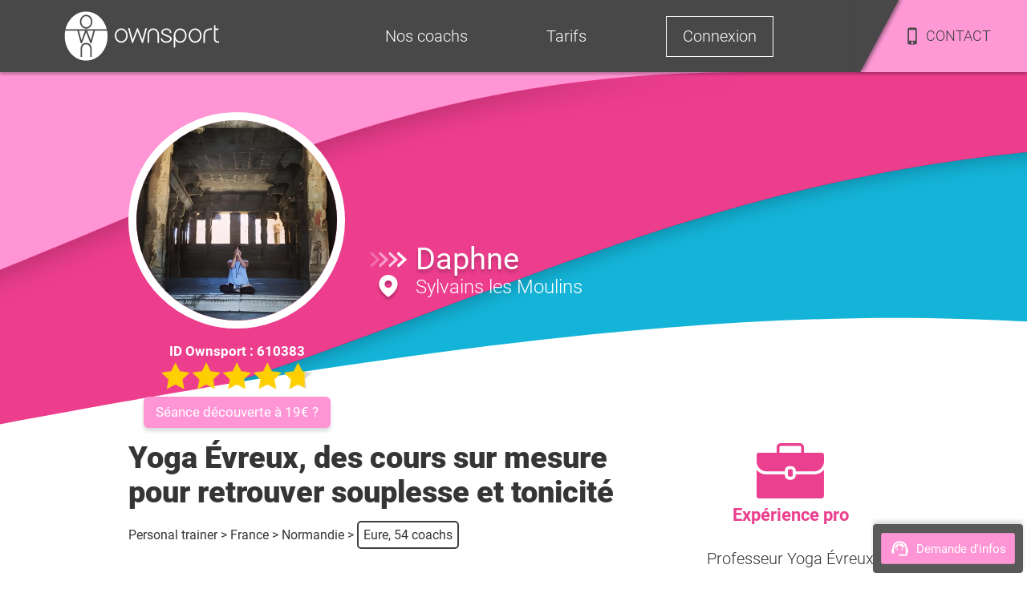

--- FILE ---
content_type: text/html; charset=utf-8
request_url: https://www.ownsport.fr/coach-sportif/daphne-610383
body_size: 8685
content:
<!DOCTYPE html><html lang="fr" class="site"><head><meta charSet="UTF-8"/><title>Professeur Yoga Évreux, retrouvez de la mobilité et la forme !</title><meta name="description" content="Professeur de Yoga sur Évreux pour qui transmettre cette discipline est un très beau cadeau. Séances douces ou dynamiques selon votre profil et vos envies."/><meta name="viewport" content="width=device-width, initial-scale=1, maximum-scale=5"/><link rel="icon" href="/favicon.ico"/><link rel="canonical" href="https://www.ownsport.fr/coach-sportif/daphne-610383"/><link rel="preload" as="image" imageSrcSet="/image/head.svg 640w, /image/head.svg 750w, /image/head.svg 828w, /image/head.svg 1080w, /image/head.svg 1200w, /image/head.svg 1920w, /image/head.svg 2048w, /image/head.svg 3840w" imageSizes="100vw"/><meta name="next-head-count" content="7"/><script>
                    (function(w,d,s,l,i){
                      w[l]=w[l]||[];w[l].push({'gtm.start': new Date().getTime(), event:'gtm.js'});
                      var f=d.getElementsByTagName(s)[0], j=d.createElement(s);
                      j.async=true; j.src='https://www.googletagmanager.com/gtm.js?id='+i;
                      f.parentNode.insertBefore(j,f);
                    })(window,document,'script','dataLayer','GTM-5XJZP46');
                  </script><link rel="preload" href="/_next/static/css/4bca614221adabb8.css" as="style"/><link rel="stylesheet" href="/_next/static/css/4bca614221adabb8.css" data-n-g=""/><link rel="preload" href="/_next/static/css/c89e5ab2683b44e1.css" as="style"/><link rel="stylesheet" href="/_next/static/css/c89e5ab2683b44e1.css" data-n-p=""/><link rel="preload" href="/_next/static/css/19ebc07757d4d5bd.css" as="style"/><link rel="stylesheet" href="/_next/static/css/19ebc07757d4d5bd.css" data-n-p=""/><link rel="preload" href="/_next/static/css/3cac9ce1d9ccbe7f.css" as="style"/><link rel="stylesheet" href="/_next/static/css/3cac9ce1d9ccbe7f.css"/><noscript data-n-css=""></noscript><script defer="" nomodule="" src="/_next/static/chunks/polyfills-42372ed130431b0a.js"></script><script defer="" src="/_next/static/chunks/9758.ca37855d8036a85a.js"></script><script src="/_next/static/chunks/webpack-fd6f61cff0bcc868.js" defer=""></script><script src="/_next/static/chunks/framework-b0ec748c7a4c483a.js" defer=""></script><script src="/_next/static/chunks/main-96e16e105a203679.js" defer=""></script><script src="/_next/static/chunks/pages/_app-666a6a13c3eeee8e.js" defer=""></script><script src="/_next/static/chunks/4469-10f17d680242c925.js" defer=""></script><script src="/_next/static/chunks/9755-0bd50713e338be77.js" defer=""></script><script src="/_next/static/chunks/5547-22be17d41845957c.js" defer=""></script><script src="/_next/static/chunks/3576-41063271bf58fc3e.js" defer=""></script><script src="/_next/static/chunks/933-ba3cc8ff3bfdcf00.js" defer=""></script><script src="/_next/static/chunks/7311-b53d4d6a1ffe1d81.js" defer=""></script><script src="/_next/static/chunks/618-a0163f6ca4eecb67.js" defer=""></script><script src="/_next/static/chunks/6694-bec9f18019004cb7.js" defer=""></script><script src="/_next/static/chunks/7266-f92480f1f51bd1b7.js" defer=""></script><script src="/_next/static/chunks/9928-e6bff9199a6e8d76.js" defer=""></script><script src="/_next/static/chunks/4736-4f4377b79280c9af.js" defer=""></script><script src="/_next/static/chunks/1071-7d071152b9aafd39.js" defer=""></script><script src="/_next/static/chunks/pages/coach-sportif/%5Bcoach%5D-f35077c56f1de57d.js" defer=""></script><script src="/_next/static/SKfBBFneeKBUOfyWtQI8L/_buildManifest.js" defer=""></script><script src="/_next/static/SKfBBFneeKBUOfyWtQI8L/_ssgManifest.js" defer=""></script><style>@font-face{font-family:Roboto;font-style:normal;font-display:swap;font-weight:300;src:local(""),url("/font/roboto300.woff2") format("woff2"),url("/font/roboto300.woff") format("woff")}@font-face{font-family:Roboto;font-display:swap;font-style:normal;font-weight:400;src:local(""),url("/font/roboto.woff2") format("woff2"),url("/font/roboto.woff") format("woff")}@font-face{font-family:Roboto;font-style:normal;font-display:swap;font-weight:500;src:local(""),url("/font/roboto500.woff2") format("woff2"),url("/font/roboto500.woff") format("woff")}@font-face{font-family:Roboto;font-style:normal;font-display:swap;font-weight:700;src:local(""),url("/font/roboto700.woff2") format("woff2"),url("/font/roboto700.woff") format("woff")}@font-face{font-family:Roboto;font-style:normal;font-display:swap;font-weight:900;src:local(""),url("/font/roboto900.woff2") format("woff2"),url("/font/roboto900.woff") format("woff")}</style></head><body class="site"><noscript><iframe src="https://www.googletagmanager.com/ns.html?id=GTM-5XJZP46" height="0" width="0" style="display:none;visibility:hidden"></iframe></noscript><div id="__next"><div class="Toastify"></div><main class="GE2rqE"><header class="LiBVu3" id="header"><div class="NY_T8h"></div><div class="pq5F4H"><span><img src="/image/logo-white.svg" alt="Logo Ownsport"/></span></div><div class="Et7koF"><ul class="kFsh0H "><li class="_0QMvvE" style="opacity:1;transform:none"><span>Nos coachs</span><ul class="U3pSZY" style="height:0px;opacity:0;display:none;transform:translateX(-50%) translateY(0px) translateZ(0)"><li class="dd6NwK" style="opacity:0;transform:none"><a href="/annuaire-coach-sportif">Trouver un coach</a></li><li class="dd6NwK" style="opacity:0;transform:none"><a href="/devenir-coach-sportif">Devenir coach sportif</a></li><li class="dd6NwK" style="opacity:1;transform:none"><a href="/blog/">Blog sport</a></li></ul></li><li class="_0QMvvE" style="opacity:1;transform:none"><span>Tarifs</span><ul class="U3pSZY" style="height:0px;opacity:0;display:none;transform:translateX(-50%) translateY(0px) translateZ(0)"><li class="dd6NwK" style="opacity:0;transform:none"><a href="/tarif-coaching">Tarif coach sportif</a></li><li class="dd6NwK" style="opacity:0;transform:none"><span>Découvrir Ownsport</span></li><li class="dd6NwK" style="opacity:0;transform:none"><a href="/coach-domicile/avantage">Crédit d&#x27;impôt</a></li></ul></li><li class="_0QMvvE Q12TEU" style="opacity:1;transform:none"><span>Connexion</span></li><li class="r1Qdv8"><div><div></div></div><div class="QTcUmw"><img class="__IknD" src="/icons/phone.svg" alt="Icône téléphone"/><span>CONTACT</span></div></li></ul></div></header><section class="Uk2KuI iTdCXB"><header class="xT7CeE"><div class="XWPxKs"><button><img src="/icons/support-white.svg" width="25" height="25" alt="contact"/>Demande d&#x27;infos</button></div><span style="box-sizing:border-box;display:block;overflow:hidden;width:initial;height:initial;background:none;opacity:1;border:0;margin:0;padding:0;position:absolute;top:0;left:0;bottom:0;right:0"><img alt="header-profil" sizes="100vw" srcSet="/image/head.svg 640w, /image/head.svg 750w, /image/head.svg 828w, /image/head.svg 1080w, /image/head.svg 1200w, /image/head.svg 1920w, /image/head.svg 2048w, /image/head.svg 3840w" src="/image/head.svg" decoding="async" data-nimg="fill" style="position:absolute;top:0;left:0;bottom:0;right:0;box-sizing:border-box;padding:0;border:none;margin:auto;display:block;width:0;height:0;min-width:100%;max-width:100%;min-height:100%;max-height:100%"/></span><div class="_8Mqh58"><div class="naSSS_"><div class="PCTZvQ"><picture><source srcSet="https://www.ownsport.fr/image/photo-coach-sportif/610383.avif" type="image/avif"/><source srcSet="https://www.ownsport.fr/image/photo-coach-sportif/610383.webp" type="image/webp"/><source srcSet="https://www.ownsport.fr/image/photo-coach-sportif/610383.jpeg" type="image/jpeg"/><img src="https://www.ownsport.fr/image/photo-coach-sportif/610383.jpeg" height="250" width="250" alt="Coach sportif Daphne"/></picture></div><span>ID Ownsport : <!-- -->610383</span><span style="box-sizing:border-box;display:inline-block;overflow:hidden;width:192px;height:38px;background:none;opacity:1;border:0;margin:0;padding:0;position:relative"><img alt="etoiles notation" src="[data-uri]" decoding="async" data-nimg="fixed" style="position:absolute;top:0;left:0;bottom:0;right:0;box-sizing:border-box;padding:0;border:none;margin:auto;display:block;width:0;height:0;min-width:100%;max-width:100%;min-height:100%;max-height:100%"/><noscript><img alt="etoiles notation" loading="lazy" decoding="async" data-nimg="fixed" style="position:absolute;top:0;left:0;bottom:0;right:0;box-sizing:border-box;padding:0;border:none;margin:auto;display:block;width:0;height:0;min-width:100%;max-width:100%;min-height:100%;max-height:100%" srcSet="/_next/image?url=%2Ficons%2Fstars.png&amp;w=256&amp;q=75 1x, /_next/image?url=%2Ficons%2Fstars.png&amp;w=384&amp;q=75 2x" src="/_next/image?url=%2Ficons%2Fstars.png&amp;w=384&amp;q=75"/></noscript></span><a class="n4W8f2" href="/tarif-coaching">Séance découverte à 19€ ?</a></div><div class="_14qT_i"><div class="_0fwKXE"><img src="/icons/arrow.svg" alt="fleche" loading="lazy"/><img src="/icons/localisation.svg" alt="localisation" loading="lazy"/></div><div class="af2hy_"><p>Daphne</p><span>Sylvains les Moulins</span></div></div></div></header><div class="RJzX1K"><section class="QYQ2Fm"><div class="g8MDwU"><h1>Yoga Évreux, des cours sur mesure pour retrouver souplesse et tonicité</h1><div><div class="O280mK"><span><a href="/">Personal trainer</a></span><span> <!-- -->&gt;<!-- --> <a href="/annuaire-coach-sportif">France</a></span><div><span> <!-- -->&gt;<!-- --> </span><a href="/region/normandie">Normandie</a></div><div><span> <!-- -->&gt;<!-- --> </span><a href="/departement/eure-27">Eure, 54 coachs</a></div></div></div><div><h2 class="_h3kd8">Le mot du coach sportif</h2><div><p>Bonjour à tous/toutes,<br/><br/>Professeur Yoga sur Évreux et sur Paris, passionnée de cette discipline et pratiquant différents types de Yoga depuis plus de 13 ans, je me suis décidée à passer un diplôme de Yoga Intégral pour partager avec ceux qui le souhaitent ma passion.<br/><br/>Puis, je me suis formée en Inde au Somayog (forme de Yoga plus douce, au sol, pour défaire les réflexes et se réaligner).<br/>Je suis également formée à la méthode Émilie Hess de Yoga par le Son (Yoga avec bols chantants).<br/><br/>Si vous n&#x27;avez jamais testé le Yoga, je peux vous proposer une initiation et si vous êtes déjà un fervent amateur, je serais ravie de partager ce moment avec vous.<br/><br/>Comment se déroule généralement une séance :<br/><br/>- La respiration<br/>- Les échauffements colonne vertébrale/cou/épaules<br/>- Les postures<br/>- La relaxation<br/>- Le &quot;Om&quot;<br/><br/>Séances douces ou dynamiques selon votre profil et vos envies.<br/><br/>Actuellement :<br/>Je donne des cours particuliers à plusieurs élèves à leur domicile; je donne également des cours en petits groupes (5 à 10 élèves) dans une MJC ;<br/>Je donne un cours de yoga intégral dans un studio et pour une association ; et je donne des cours en entreprise sur le temps du midi.<br/>Dans le passé : j&#x27;ai également donné des cours en extérieur ou pour des événements (enterrement de vie de jeune fille, etc).<br/><br/>Pouvoir transmettre un petit bout de cette merveilleuse discipline, de ce merveilleux mode de vie, et voir chacun en ressortir serein et mieux dans sa peau est un très beau cadeau.<br/><br/>Je vous dit à très vite pour vous faire du bien grâce à des séances de yoga sur Évreux</p></div></div></div><div class="CjX9ST"><ul><li><img src="/icons/experience-rose.svg" alt="experience" loading="lazy"/><h3>Expérience pro</h3></li><li>Professeur Yoga Évreux</li><li>Yoga en cours individuel</li><li>Yoga en cours collectif</li><li>animation festival/évenements</li><li>ateliers et stages de Yoga</li></ul><ul><li><img src="/icons/diplome-rose.svg" alt="diplome" loading="lazy"/><h3>Formation sportive</h3></li><li>Professeur de Yoga</li></ul></div></section><div class="m5_Ght"><h3>Plus d&#x27;informations sur <!-- -->Daphne<!-- --> et Ownsport ? 🌈</h3><div class="K1GybY" id="contact"><div class="t4_tSw"><img src="/icons/email.svg" alt="Email" width="58" height="58" loading="lazy"/><p>Demande d&#x27;information</p></div><div class="_2QydBN"><form class="z0R3mj"><div class="AEmF33"><div class="sQPx9E "><input type="text" name="fullname" id="fullname" placeholder="Prénom et/ou Nom  *" class="pvjut_" value=""/><span class="wcl8ow"></span></div><div class="sQPx9E "><input type="tel" name="telephone" id="telephone" placeholder="Téléphone  *" class="pvjut_" value=""/><span class="wcl8ow"></span></div><div class="sQPx9E "><input type="email" name="email" id="email" placeholder="Email (facultatif) " class="pvjut_" value=""/><span class="wcl8ow"></span></div></div><div class="kn4u2R"><div><textarea id="questions" name="questions" rows="5" placeholder="Vos questions (facultatif)" maxLength="1000"></textarea><span class="SIuTwb">0/1000</span></div><button type="submit" class="pinkBtn hLwbji GTMZH3">Envoyer</button></div></form></div><div class="apToc4">Rappel immédiat<br/>du Lundi au Jeudi 8h30 - 19h et Vendredi et Samedi 9h30 - 18h<br/>Nous ne partageons pas vos données 😉</div></div><div class="oqTNsr"><span></span><p>OU</p><span></span></div><div class="K1GybY" id="contact"><div class="xSFkLc"><div class="_2GoTy4"><img src="/icons/big-phone.svg" width="45" height="77" alt="Téléphone" loading="lazy"/><p>Nous appeler</p></div><div class="t6nPuo"><p><a href="tel:0142050610">01 42 05 06 10</a></p><p>Lundi - Jeudi de 8h30 à 19h <br/>Vendredi - Samedi de 9h30 à 18h <br/>Ligne occupée ? Laissez un message, <br/> nous rappelons immédiatement</p></div></div></div></div><section class="sq0l4N"><div><h2>Daphne<!-- --> donne des cours de sport principalement sur les villes suivantes </h2><div class="iDafej"><a href="/commune/angerville-la-campagne-27930" class="pinkBtn">Angerville-la-Campagne</a><a href="/commune/arnieres-sur-iton-27180" class="pinkBtn">Arnières-sur-Iton</a><a href="/commune/conches-en-ouche-27190" class="pinkBtn">Conches-en-Ouche</a><a href="/commune/damville-27240" class="pinkBtn">Damville</a><a href="/commune/evreux-27000" class="pinkBtn">Évreux</a><a href="/commune/guichainville-27930" class="pinkBtn">Guichainville</a><a href="/commune/la-bonneville-sur-iton-27190" class="pinkBtn">La Bonneville-sur-Iton</a><a href="/commune/la-madeleine-de-nonancourt-27320" class="pinkBtn">La Madeleine-de-Nonancourt</a><a href="/commune/marcilly-la-campagne-27320" class="pinkBtn">Marcilly-la-Campagne</a><a href="/commune/mesnils-sur-iton-27240" class="pinkBtn">Mesnils-sur-Iton</a><a href="/commune/nonancourt-27320" class="pinkBtn">Nonancourt</a><a href="/commune/saint-andre-de-l-eure-27220" class="pinkBtn">Saint-André-de-l&#x27;Eure</a><a href="/commune/saint-lubin-des-joncherets-28350" class="pinkBtn">Saint-Lubin-des-Joncherets</a><a href="/commune/saint-sebastien-de-morsent-27180" class="pinkBtn">Saint-Sébastien-de-Morsent</a><a href="/commune/sylvains-les-moulins-27240" class="pinkBtn">Sylvains-les-Moulins</a></div></div><div class="uJ1dzS"><p>Daphne<!-- --> coache aussi sur d&#x27;autres villes accessibles ici</p><div class=" Ex88cD"><input data-value="" name="Ville" class="_5XHEkv" type="text" placeholder="Saisissez votre ville"/><ul class=" _1aw05"><li class="l1QO0u">Aucun résultat</li></ul></div></div><div class="lPKaF8"><h3>Compétences sportives proposées par <!-- -->Daphne</h3><p>En plus d&#x27;une remise en forme sur mesure adaptée à votre niveau, vos goûts, vos objectifs et vos antécédents<!-- --> <!-- -->Daphne<!-- --> peut vous proposer ses compétences en :</p><a href="/blog/yoga/">Yoga</a></div><h2>Autres profils de coachs sur le secteur susceptibles de vous intéresser</h2><div class="QRjBAW"><div><img alt="Coach sportif Virginie" src="/image/photo-coach-sportif/602117.jpeg" loading="lazy"/><div class="_17Y51Q"><div></div></div><div class="osZesb"><div class="_0fwKXE"><img alt="flèche" src="/icons/arrow.svg" loading="lazy"/><p>Virginie</p></div><div class="_3DHANp"><img alt="diplôme" src="/icons/diplome.svg" width="20" height="15" loading="lazy"/><span>LICENCE STAPS, Education Physique et Sportive, DEUG STAPS</span></div><div class="MQMmSM"><div>#</div><h3><span>Renforcement musculaire à Évreux</span></h3></div><p><a href="/coach-sportif/coaching-sportif-evreux">Coach individuel ainsi que préparateur physique à domicile, je vous propose des séances de renforcement musculaire à Évreux. Dispo en intérieur et extérieur.</a></p></div></div><div><img alt="Coach sportif Mael" src="/image/photo-coach-sportif/621852.jpeg" loading="lazy"/><div class="_17Y51Q"><div></div></div><div class="osZesb"><div class="_0fwKXE"><img alt="flèche" src="/icons/arrow.svg" loading="lazy"/><p>Mael</p></div><div class="_3DHANp"><img alt="diplôme" src="/icons/diplome.svg" width="20" height="15" loading="lazy"/><span>BPJEPS -  Activités physiques pour tous</span></div><div class="MQMmSM"><div>#</div><h3><span>Mael coach sportif particulier</span></h3></div><p><a href="/coach-sportif/mael-621852">Mael, coach sportif spécialisé dans le renforcement musculaire et la course à pied, ancien pratiquant de handball. Je m&#x27;adapte à tous publics ! </a></p></div></div><div><img alt="Coach sportif Dimitri" src="/image/photo-coach-sportif/600863.jpeg" loading="lazy"/><div class="_17Y51Q"><div></div></div><div class="osZesb"><div class="_0fwKXE"><img alt="flèche" src="/icons/arrow.svg" loading="lazy"/><p>Dimitri</p></div><div class="_3DHANp"><img alt="diplôme" src="/icons/diplome.svg" width="20" height="15" loading="lazy"/><span>Diplôme d&#x27;Etat-préparateur physique., BPJEPS -  Activités physiques pour tous, Certificat de qualification professionnelle</span></div><div class="MQMmSM"><div>#</div><h3><span>Transformation physique sur Evreux</span></h3></div><p><a href="/coach-sportif/coach-a-domicile-evreux">Dimitri, passionné de sport. Je vous propose des séances de sport à votre domicile afin de réaliser votre objectif de transformation physique sur Evreux !</a></p></div></div><div><img alt="Coach sportif Françoise" src="/image/photo-coach-sportif/610507.jpeg" loading="lazy"/><div class="_17Y51Q"><div></div></div><div class="osZesb"><div class="_0fwKXE"><img alt="flèche" src="/icons/arrow.svg" loading="lazy"/><p>Françoise</p></div><div class="_3DHANp"><img alt="diplôme" src="/icons/diplome.svg" width="20" height="15" loading="lazy"/><span>Brevet d&#x27;Etat - Educateur Sportif</span></div><div class="MQMmSM"><div>#</div><h3><span>Sport santé à Évreux</span></h3></div><p><a href="/coach-sportif/francoise-610507">Françoise, coach de sport santé à Évreux pour contribuer à votre bien-être, votre épanouissement et votre santé, par des activités adaptées et personnalisées</a></p></div></div><div><img alt="Coach sportif Gregory" src="/image/photo-coach-sportif/611793.jpeg" loading="lazy"/><div class="_17Y51Q"><div></div></div><div class="osZesb"><div class="_0fwKXE"><img alt="flèche" src="/icons/arrow.svg" loading="lazy"/><p>Gregory</p></div><div class="_3DHANp"><img alt="diplôme" src="/icons/diplome.svg" width="20" height="15" loading="lazy"/><span>Brevet Professionnel de la Jeunesse de l&#x27;Education Populaire et Sportive</span></div><div class="MQMmSM"><div>#</div><h3><span>Coach boxe sur Evreux</span></h3></div><p><a href="/coach-sportif/gregory-611793">Greg, coach boxe à Evreux diplômé vous propose des séances de remise en forme, renforcement musculaire tout niveau, tout public, individuel ou collectif</a></p></div></div></div></section></div></section><footer id="footer" class="E_6Eo2"><div class="r4QvtY"><div class="NxO5lj"><div class="nNnTmO"><div class="_5Do9SK"><div>Clients<br/>30000+</div><div>98%<br/>Satisfaits</div><div>Coachs<br/>12000+</div><div>N°1 depuis<br/>2006</div></div></div><div class="ycpeEZ"><p>Nos coachs sportifs dans votre ville</p><div id="villesFooter" class="zLnp8H"><a href="/coach-sportif-paris">Coach sportif à Paris</a><a href="/coach-sportif-lyon">Lyon</a><a href="/coach-sportif-marseille">Marseille</a><a href="/coach-sportif-bordeaux">Bordeaux</a><a href="/coach-sportif-toulouse">Toulouse</a><a href="/coach-sportif-nice">Nice</a><a href="/coach-sportif-lille">Lille</a><a href="/coach-sportif-nantes">Nantes</a><a href="/coach-sportif-neuilly">Neuilly sur Seine</a><a href="/coach-sportif-levallois-perret">Levallois Perret</a><a href="/coach-sportif-montrouge">Montrouge</a><a href="/coach-sportif-asnieres">Asnières</a><a href="/coach-sportif-courbevoie">Courbevoie</a><a href="/coach-sportif-colombes">Colombes</a><a href="/coach-sportif-issy-moulineaux">Issy les Moulineaux</a><a href="/coach-sportif-rueil-malmaison">Rueil Malmaison</a><a href="/coach-sportif-suresnes">Suresnes</a><a href="/coach-sportif-charenton">Charenton</a><a href="/coach-sportif-versailles">Versailles</a><a href="/coach-sportif-boulogne">Boulogne Bilancourt</a><a href="/coach-sportif-nanterre">Nanterre</a><a href="/coach-sportif-montreuil">Montreuil</a><a href="/annuaire-coach-sportif">+ Toutes les villes</a></div></div></div><div class="B41WO6"><div class="yapq8x"><div><span class="ZJVCFO">Rejoignez-nous</span><div class="nPzEsB"><button><span style="box-sizing:border-box;display:inline-block;overflow:hidden;width:initial;height:initial;background:none;opacity:1;border:0;margin:0;padding:0;position:relative;max-width:100%"><span style="box-sizing:border-box;display:block;width:initial;height:initial;background:none;opacity:1;border:0;margin:0;padding:0;max-width:100%"><img style="display:block;max-width:100%;width:initial;height:initial;background:none;opacity:1;border:0;margin:0;padding:0" alt="" aria-hidden="true" src="data:image/svg+xml,%3csvg%20xmlns=%27http://www.w3.org/2000/svg%27%20version=%271.1%27%20width=%2722.83%27%20height=%2722.22%27/%3e"/></span><img alt="Facebook logo" src="[data-uri]" decoding="async" data-nimg="intrinsic" style="position:absolute;top:0;left:0;bottom:0;right:0;box-sizing:border-box;padding:0;border:none;margin:auto;display:block;width:0;height:0;min-width:100%;max-width:100%;min-height:100%;max-height:100%"/><noscript><img alt="Facebook logo" loading="lazy" decoding="async" data-nimg="intrinsic" style="position:absolute;top:0;left:0;bottom:0;right:0;box-sizing:border-box;padding:0;border:none;margin:auto;display:block;width:0;height:0;min-width:100%;max-width:100%;min-height:100%;max-height:100%" srcSet="/_next/image?url=%2Fimage%2Ffacebook.png&amp;w=32&amp;q=75 1x, /_next/image?url=%2Fimage%2Ffacebook.png&amp;w=48&amp;q=75 2x" src="/_next/image?url=%2Fimage%2Ffacebook.png&amp;w=48&amp;q=75"/></noscript></span></button><button><span style="box-sizing:border-box;display:inline-block;overflow:hidden;width:initial;height:initial;background:none;opacity:1;border:0;margin:0;padding:0;position:relative;max-width:100%"><span style="box-sizing:border-box;display:block;width:initial;height:initial;background:none;opacity:1;border:0;margin:0;padding:0;max-width:100%"><img style="display:block;max-width:100%;width:initial;height:initial;background:none;opacity:1;border:0;margin:0;padding:0" alt="" aria-hidden="true" src="data:image/svg+xml,%3csvg%20xmlns=%27http://www.w3.org/2000/svg%27%20version=%271.1%27%20width=%2727%27%20height=%2719.45%27/%3e"/></span><img alt="Youtube logo" src="[data-uri]" decoding="async" data-nimg="intrinsic" style="position:absolute;top:0;left:0;bottom:0;right:0;box-sizing:border-box;padding:0;border:none;margin:auto;display:block;width:0;height:0;min-width:100%;max-width:100%;min-height:100%;max-height:100%"/><noscript><img alt="Youtube logo" loading="lazy" decoding="async" data-nimg="intrinsic" style="position:absolute;top:0;left:0;bottom:0;right:0;box-sizing:border-box;padding:0;border:none;margin:auto;display:block;width:0;height:0;min-width:100%;max-width:100%;min-height:100%;max-height:100%" srcSet="/_next/image?url=%2Fimage%2Fyoutube.png&amp;w=32&amp;q=75 1x, /_next/image?url=%2Fimage%2Fyoutube.png&amp;w=64&amp;q=75 2x" src="/_next/image?url=%2Fimage%2Fyoutube.png&amp;w=64&amp;q=75"/></noscript></span></button><button><span style="box-sizing:border-box;display:inline-block;overflow:hidden;width:initial;height:initial;background:none;opacity:1;border:0;margin:0;padding:0;position:relative;max-width:100%"><span style="box-sizing:border-box;display:block;width:initial;height:initial;background:none;opacity:1;border:0;margin:0;padding:0;max-width:100%"><img style="display:block;max-width:100%;width:initial;height:initial;background:none;opacity:1;border:0;margin:0;padding:0" alt="" aria-hidden="true" src="data:image/svg+xml,%3csvg%20xmlns=%27http://www.w3.org/2000/svg%27%20version=%271.1%27%20width=%2722.83%27%20height=%2722.22%27/%3e"/></span><img alt="Instagram logo" src="[data-uri]" decoding="async" data-nimg="intrinsic" style="position:absolute;top:0;left:0;bottom:0;right:0;box-sizing:border-box;padding:0;border:none;margin:auto;display:block;width:0;height:0;min-width:100%;max-width:100%;min-height:100%;max-height:100%"/><noscript><img alt="Instagram logo" loading="lazy" decoding="async" data-nimg="intrinsic" style="position:absolute;top:0;left:0;bottom:0;right:0;box-sizing:border-box;padding:0;border:none;margin:auto;display:block;width:0;height:0;min-width:100%;max-width:100%;min-height:100%;max-height:100%" srcSet="/_next/image?url=%2Fimage%2Finstagram.png&amp;w=32&amp;q=75 1x, /_next/image?url=%2Fimage%2Finstagram.png&amp;w=48&amp;q=75 2x" src="/_next/image?url=%2Fimage%2Finstagram.png&amp;w=48&amp;q=75"/></noscript></span></button></div></div></div></div><div class="cpsfwY"><div class="cIX6OT"><div><span style="box-sizing:border-box;display:inline-block;overflow:hidden;width:initial;height:initial;background:none;opacity:1;border:0;margin:0;padding:0;position:relative;max-width:100%"><span style="box-sizing:border-box;display:block;width:initial;height:initial;background:none;opacity:1;border:0;margin:0;padding:0;max-width:100%"><img style="display:block;max-width:100%;width:initial;height:initial;background:none;opacity:1;border:0;margin:0;padding:0" alt="" aria-hidden="true" src="data:image/svg+xml,%3csvg%20xmlns=%27http://www.w3.org/2000/svg%27%20version=%271.1%27%20width=%2790%27%20height=%27105%27/%3e"/></span><img alt="Image ekomi" src="[data-uri]" decoding="async" data-nimg="intrinsic" style="position:absolute;top:0;left:0;bottom:0;right:0;box-sizing:border-box;padding:0;border:none;margin:auto;display:block;width:0;height:0;min-width:100%;max-width:100%;min-height:100%;max-height:100%"/><noscript><img alt="Image ekomi" loading="lazy" decoding="async" data-nimg="intrinsic" style="position:absolute;top:0;left:0;bottom:0;right:0;box-sizing:border-box;padding:0;border:none;margin:auto;display:block;width:0;height:0;min-width:100%;max-width:100%;min-height:100%;max-height:100%" srcSet="/_next/image?url=%2Fimage%2FekomiBlanc.png&amp;w=96&amp;q=75 1x, /_next/image?url=%2Fimage%2FekomiBlanc.png&amp;w=256&amp;q=75 2x" src="/_next/image?url=%2Fimage%2FekomiBlanc.png&amp;w=256&amp;q=75"/></noscript></span></div><div itemscope="" itemProp="LocalBusiness" itemType="https://schema.org/LocalBusiness" id="https://www.ownsport.fr/coach-sportif/daphne-610383#LocalBusiness"><meta itemProp="url" content="https://www.ownsport.fr/coach-sportif/daphne-610383"/><meta itemProp="name" content="Professeur Yoga Évreux, retrouvez de la mobilité et la forme !"/><meta itemProp="logo" content="https://www.ownsport.fr/image/structure/desktop/logo.png"/><meta itemProp="image" content="https://www.ownsport.fr/image/structure/desktop/coach-1024.jpg"/><meta itemProp="description" content="Professeur de Yoga sur Évreux pour qui transmettre cette discipline est un très beau cadeau. Séances douces ou dynamiques selon votre profil et vos envies."/><meta itemProp="priceRange" content="de 9€ à  50€/h"/><meta itemProp="telephone" content="+33"/><meta itemProp="openingHours" content="Mo-Fr"/><meta itemProp="currenciesAccepted" content="EUR"/><meta itemProp="paymentAccepted" content="Credit Card, Debit Card"/><span itemscope="" itemProp="numberOfEmployees" itemType="https://schema.org/QuantitativeValue"><meta itemProp="value" content="10"/></span><span itemscope="" itemProp="address" itemType="https://schema.org/PostalAddress"><meta itemProp="addressLocality" content="Paris"/><span itemscope="" itemProp="addressCountry" itemType="https://schema.org/Country"><meta itemProp="name" content="FR"/></span></span><span itemscope="" itemProp="areaServed" itemType="https://schema.org/AdministrativeArea"></span><span itemscope="" itemProp="AggregateRating" itemType="https://schema.org/AggregateRating" id="#sp_AggregateRating"><meta itemProp="ratingValue" content="4,928"/><meta itemProp="bestRating" content="5"/><meta itemProp="worstRating" content="1"/><meta itemProp="ratingCount" content="1928"/></span><span class="ulAM2J">4,9 / 5 sur <!-- -->1928<!-- --> avis</span></div></div><div class="cIX6OT"><div class="gGqtvA"><span style="box-sizing:border-box;display:inline-block;overflow:hidden;width:initial;height:initial;background:none;opacity:1;border:0;margin:0;padding:0;position:relative;max-width:100%"><span style="box-sizing:border-box;display:block;width:initial;height:initial;background:none;opacity:1;border:0;margin:0;padding:0;max-width:100%"><img style="display:block;max-width:100%;width:initial;height:initial;background:none;opacity:1;border:0;margin:0;padding:0" alt="" aria-hidden="true" src="data:image/svg+xml,%3csvg%20xmlns=%27http://www.w3.org/2000/svg%27%20version=%271.1%27%20width=%2790%27%20height=%2785%27/%3e"/></span><img alt="Image nf525" src="[data-uri]" decoding="async" data-nimg="intrinsic" style="position:absolute;top:0;left:0;bottom:0;right:0;box-sizing:border-box;padding:0;border:none;margin:auto;display:block;width:0;height:0;min-width:100%;max-width:100%;min-height:100%;max-height:100%"/><noscript><img alt="Image nf525" loading="lazy" decoding="async" data-nimg="intrinsic" style="position:absolute;top:0;left:0;bottom:0;right:0;box-sizing:border-box;padding:0;border:none;margin:auto;display:block;width:0;height:0;min-width:100%;max-width:100%;min-height:100%;max-height:100%" srcSet="/_next/image?url=%2Fimage%2FNF525.png&amp;w=96&amp;q=75 1x, /_next/image?url=%2Fimage%2FNF525.png&amp;w=256&amp;q=75 2x" src="/_next/image?url=%2Fimage%2FNF525.png&amp;w=256&amp;q=75"/></noscript></span></div></div><span tabindex="0"><a href="/sport">Cours de sport</a></span><span tabindex="0"><a href="/objectif">Objectif sportif</a></span><span tabindex="0"><a href="/blog/sitemap/">Plan du site</a></span><span>Partenariat</span><span>Qui sommes nous ?</span><span>CGV</span></div></div></footer></main></div><script id="__NEXT_DATA__" type="application/json">{"props":{"pageProps":{"coach":{"id_employe":610383,"url":"daphne-610383","urlPhoto":"610383.jpeg","title":"Professeur Yoga Évreux, retrouvez de la mobilité et la forme !","h1":"\u003ch1\u003eYoga Évreux, des cours sur mesure pour retrouver souplesse et tonicité\u003c/h1\u003e","motCle":"Professeur Yoga Évreux","description":"Professeur de Yoga sur Évreux pour qui transmettre cette discipline est un très beau cadeau. Séances douces ou dynamiques selon votre profil et vos envies.","experience1":"Professeur Yoga Évreux","experience2":"Yoga en cours individuel","experience3":"Yoga en cours collectif","experience4":"animation festival/évenements","experience5":"ateliers et stages de Yoga","presentation":"\u003cp\u003eBonjour à tous/toutes,\r\n\r\nProfesseur Yoga sur Évreux et sur Paris, passionnée de cette discipline et pratiquant différents types de Yoga depuis plus de 13 ans, je me suis décidée à passer un diplôme de Yoga Intégral pour partager avec ceux qui le souhaitent ma passion.\r\n\r\nPuis, je me suis formée en Inde au Somayog (forme de Yoga plus douce, au sol, pour défaire les réflexes et se réaligner).\r\nJe suis également formée à la méthode Émilie Hess de Yoga par le Son (Yoga avec bols chantants).\r\n\r\nSi vous n'avez jamais testé le Yoga, je peux vous proposer une initiation et si vous êtes déjà un fervent amateur, je serais ravie de partager ce moment avec vous.\r\n\r\nComment se déroule généralement une séance :\r\n\r\n- La respiration\r\n- Les échauffements colonne vertébrale/cou/épaules\r\n- Les postures\r\n- La relaxation\r\n- Le \"Om\"\r\n\r\nSéances douces ou dynamiques selon votre profil et vos envies.\r\n\r\nActuellement :\r\nJe donne des cours particuliers à plusieurs élèves à leur domicile; je donne également des cours en petits groupes (5 à 10 élèves) dans une MJC ;\r\nJe donne un cours de yoga intégral dans un studio et pour une association ; et je donne des cours en entreprise sur le temps du midi.\r\nDans le passé : j'ai également donné des cours en extérieur ou pour des événements (enterrement de vie de jeune fille, etc).\r\n\r\nPouvoir transmettre un petit bout de cette merveilleuse discipline, de ce merveilleux mode de vie, et voir chacun en ressortir serein et mieux dans sa peau est un très beau cadeau.\r\n\r\nJe vous dit à très vite pour vous faire du bien grâce à des séances de yoga sur Évreux\u003c/p\u003e","seoIndex":1,"employe":{"civilite":0,"nom":"DUDEMAINE","prenom":"Daphne","id_employe":610383,"id_adresse_correspondance":{"code_postal":"27240","commune":"Sylvains les Moulins"},"employe_competence":[{"libelle":"Yoga","url":"/blog/yoga/"}],"employe_diplome":[{"libelle":"Professeur de Yoga"}]},"nb_dept":54,"interventions":[{"url":"angerville-la-campagne-27930","nom":"Angerville-la-Campagne","DTYPE":"Ville","pageTYPE":2,"DISTANCE":12.09},{"url":"arnieres-sur-iton-27180","nom":"Arnières-sur-Iton","DTYPE":"Ville","pageTYPE":2,"DISTANCE":11.78},{"url":"conches-en-ouche-27190","nom":"Conches-en-Ouche","DTYPE":"Ville","pageTYPE":2,"DISTANCE":13.68},{"url":"damville-27240","nom":"Damville","DTYPE":"Ville","pageTYPE":2,"DISTANCE":2.68},{"url":"evreux-27000","nom":"Évreux","DTYPE":"Ville","pageTYPE":1,"DISTANCE":14.61},{"url":"guichainville-27930","nom":"Guichainville","DTYPE":"Ville","pageTYPE":2,"DISTANCE":12.21},{"url":"la-bonneville-sur-iton-27190","nom":"La Bonneville-sur-Iton","DTYPE":"Ville","pageTYPE":2,"DISTANCE":12},{"url":"la-madeleine-de-nonancourt-27320","nom":"La Madeleine-de-Nonancourt","DTYPE":"Ville","pageTYPE":2,"DISTANCE":15.25},{"url":"marcilly-la-campagne-27320","nom":"Marcilly-la-Campagne","DTYPE":"Ville","pageTYPE":2,"DISTANCE":10.08},{"url":"mesnils-sur-iton-27240","nom":"Mesnils-sur-Iton","DTYPE":"Ville","pageTYPE":2,"DISTANCE":2.68},{"url":"nonancourt-27320","nom":"Nonancourt","DTYPE":"Ville","pageTYPE":2,"DISTANCE":15.32},{"url":"saint-andre-de-l-eure-27220","nom":"Saint-André-de-l'Eure","DTYPE":"Ville","pageTYPE":2,"DISTANCE":13.32},{"url":"saint-lubin-des-joncherets-28350","nom":"Saint-Lubin-des-Joncherets","DTYPE":"Ville","pageTYPE":2,"DISTANCE":15.68},{"url":"saint-sebastien-de-morsent-27180","nom":"Saint-Sébastien-de-Morsent","DTYPE":"Ville","pageTYPE":2,"DISTANCE":12.96},{"url":"sylvains-les-moulins-27240","nom":"Sylvains-les-Moulins","DTYPE":"Ville","pageTYPE":2,"DISTANCE":3.31}],"breadcrumbs":{"Region":{"nom":"Normandie","url":"normandie"},"Departement":{"nom":"Eure","url":"eure-27"}},"coachsAround":[{"id_employe":602117,"url":"coaching-sportif-evreux","url_photo":"602117.jpeg","mot_cle":"Renforcement musculaire à Évreux","description":"Coach individuel ainsi que préparateur physique à domicile, je vous propose des séances de renforcement musculaire à Évreux. Dispo en intérieur et extérieur.","visage":0,"seo_index":1,"photoUrl":0,"DISTANCE":11.484429972117873,"employe":{"civilite":0,"prenom":"Virginie","id_employe":602117,"employe_diplome":[{"libelle":"LICENCE STAPS"},{"libelle":"Education Physique et Sportive"},{"libelle":"DEUG STAPS"}]}},{"id_employe":621852,"url":"mael-621852","url_photo":"621852.jpeg","mot_cle":"Mael coach sportif particulier","description":"Mael, coach sportif spécialisé dans le renforcement musculaire et la course à pied, ancien pratiquant de handball. Je m'adapte à tous publics ! ","visage":1,"seo_index":1,"photoUrl":0,"DISTANCE":11.932755698702579,"employe":{"civilite":1,"prenom":"Mael","id_employe":621852,"employe_diplome":[{"libelle":"BPJEPS -  Activités physiques pour tous"}]}},{"id_employe":600863,"url":"coach-a-domicile-evreux","url_photo":"600863.jpeg","mot_cle":"Transformation physique sur Evreux","description":"Dimitri, passionné de sport. Je vous propose des séances de sport à votre domicile afin de réaliser votre objectif de transformation physique sur Evreux !","visage":0,"seo_index":1,"photoUrl":0,"DISTANCE":15.120999478478616,"employe":{"civilite":1,"prenom":"Dimitri","id_employe":600863,"employe_diplome":[{"libelle":"Diplôme d'Etat-préparateur physique."},{"libelle":"BPJEPS -  Activités physiques pour tous"},{"libelle":"Certificat de qualification professionnelle"}]}},{"id_employe":610507,"url":"francoise-610507","url_photo":"610507.jpeg","mot_cle":"Sport santé à Évreux","description":"Françoise, coach de sport santé à Évreux pour contribuer à votre bien-être, votre épanouissement et votre santé, par des activités adaptées et personnalisées","visage":0,"seo_index":1,"photoUrl":0,"DISTANCE":15.396078891012117,"employe":{"civilite":0,"prenom":"Françoise","id_employe":610507,"employe_diplome":[{"libelle":"Brevet d'Etat - Educateur Sportif"}]}},{"id_employe":611793,"url":"gregory-611793","url_photo":"611793.jpeg","mot_cle":"Coach boxe sur Evreux","description":"Greg, coach boxe à Evreux diplômé vous propose des séances de remise en forme, renforcement musculaire tout niveau, tout public, individuel ou collectif","visage":0,"seo_index":1,"photoUrl":0,"DISTANCE":15.50178284133977,"employe":{"civilite":1,"prenom":"Gregory","id_employe":611793,"employe_diplome":[{"libelle":"Brevet Professionnel de la Jeunesse de l'Education Populaire et Sportive"}]}}]},"user":false},"__N_SSP":true},"page":"/coach-sportif/[coach]","query":{"coach":"daphne-610383"},"buildId":"SKfBBFneeKBUOfyWtQI8L","runtimeConfig":{"staticFolder":"/public"},"isFallback":false,"isExperimentalCompile":false,"dynamicIds":[29758],"gssp":true,"scriptLoader":[]}</script></body></html>

--- FILE ---
content_type: image/svg+xml
request_url: https://www.ownsport.fr/icons/experience-rose.svg
body_size: -129
content:
<svg width="84" height="69" viewBox="0 0 84 69" fill="none" xmlns="http://www.w3.org/2000/svg">
<path d="M71.3378 39.1089H48.8018V39.952C48.8018 43.1088 46.2337 45.6769 43.0768 45.6769H40.8624C37.7055 45.6769 35.1374 43.1088 35.1374 39.952V39.1089H12.6029C7.54398 39.1089 3.01584 36.8531 0 33.3168V66.1753C0 67.7333 1.31581 69.0003 2.9312 69.0003H80.8196C82.5381 69.0003 83.9375 67.6503 83.9375 65.9916L83.9497 33.3081C80.9326 36.8499 76.4001 39.1092 71.3369 39.1092L71.3378 39.1089Z" fill="#eb408f"/>
<path d="M43.0767 41.8601C44.1296 41.8601 44.9849 41.0043 44.9849 39.952V34.4386C44.9849 33.3863 44.1296 32.5304 43.0767 32.5304H40.8623C39.8094 32.5304 38.9541 33.3863 38.9541 34.4386V39.952C38.9541 41.0042 39.8093 41.8601 40.8623 41.8601H43.0767Z" fill="#eb408f"/>
<path d="M81.0246 11.8924H59.0101V5.24743C59.0101 2.35417 56.6567 0 53.7627 0L30.1788 0.000610016C27.2855 0.000610016 24.9313 2.354 24.9313 5.24804V11.893L2.91375 11.8924C1.3076 11.8924 0.000976562 13.1594 0.000976562 14.7174V23.1819C0.100409 29.8744 5.71127 35.292 12.6039 35.292H35.1384V34.4386C35.1384 31.2817 37.7065 28.7136 40.8634 28.7136H43.0778C46.2346 28.7136 48.8027 31.2817 48.8027 34.4386V35.292H71.3388C78.2936 35.292 83.9515 29.7786 83.9515 23.0027V14.71C83.9515 14.7045 83.9552 14.6997 83.9552 14.6942C83.9418 13.1472 82.6333 11.8924 81.0259 11.8924L81.0246 11.8924ZM28.4285 5.24743C28.4285 4.28299 29.2123 3.49855 30.1774 3.49855H53.7613C54.7263 3.49855 55.5101 4.28363 55.5101 5.24743V11.8924H28.4282L28.4285 5.24743Z" fill="#eb408f"/>
</svg>


--- FILE ---
content_type: application/javascript; charset=UTF-8
request_url: https://www.ownsport.fr/_next/static/chunks/pages/coach-sportif/%5Bcoach%5D-f35077c56f1de57d.js
body_size: 4277
content:
(self.webpackChunk_N_E=self.webpackChunk_N_E||[]).push([[6415],{64245:function(e,i,s){(window.__NEXT_P=window.__NEXT_P||[]).push(["/coach-sportif/[coach]",function(){return s(84826)}])},74424:function(e,i,s){"use strict";s.d(i,{Z:function(){return l}});var c=s(85893),n=s(5152),a=s.n(n),o=s(31071),r=s(50271);let t=a()(()=>Promise.all([s.e(296),s.e(9260)]).then(s.t.bind(s,69260,23)),{loadableGenerated:{webpack:()=>[69260]},ssr:!1});function l(){return(0,c.jsx)(r.Z,{title:"❌ Page inexistante",additionalMeta:(0,c.jsx)("meta",{name:"robots",content:"noindex, nofollow"}),description:"ERREUR 41O",children:(0,c.jsxs)("div",{children:[(0,c.jsx)("h1",{style:{textAlign:"center",marginTop:125},children:"La page que vous recherchez n'existe pas !"}),(0,c.jsxs)("div",{style:{width:"50%",margin:"5% auto"},children:[(0,c.jsx)("a",{style:{width:"fit-content",margin:"5% auto",display:"block",fontWeight:"400",color:"white",padding:"15px 20px",backgroundColor:"#ff95d5"},href:"/",children:"Retourner \xe0 l'accueil"}),(0,c.jsx)(t,{animationData:o,loop:!0,autoPlay:!0})]})]})})}},50271:function(e,i,s){"use strict";var c=s(85893),n=s(67294),a=s(34003),o=s(7735),r=s(96843),t=s.n(r),l=s(69038),d=s(5152),h=s.n(d),p=s(62106),m=s(18522),u=s(64687),x=s(30581),j=s(31878),v=s(1127),f=s(3667),g=s(9445);let y=h()(Promise.all([s.e(5728),s.e(9758)]).then(s.bind(s,29758)),{loadableGenerated:{webpack:()=>[29758]}});i.Z=e=>{var i,s;let[r,d]=(0,n.useState)(!1),[h,w]=(0,n.useState)(e.user||null);(0,n.useEffect)(()=>(window.addEventListener("storage",N),()=>{window.removeEventListener("storage",N)}),[]);let N=()=>{let e=g.E.get("ccuser");e&&w(JSON.parse(e))},_=(null==h?void 0:null===(i=h.role)||void 0===i?void 0:i.startsWith("coach"))?(0,v.C)({isSc:(null==h?void 0:h.role)==="coach_sc",hasProfile:!0,loading:!1,typeModeration:null,hasModeration:!1}):(null==h?void 0:null===(s=h.role)||void 0===s?void 0:s.startsWith("client"))?(0,j.d)({isSc:(null==h?void 0:h.role)==="client_sc",hasProfile:!0,loading:!1}):[{href:"/annuaire-coach-sportif",display:"Trouver un coach sportif"},{href:"/devenir-coach-sportif",display:"Devenir personal trainer"},{href:"/tarif-coaching",display:"Tarif coaching"},{href:"/coach-domicile/avantage",display:"Coaching et cr\xe9dit d'imp\xf4t"},{href:"/tarif-coaching/fonctionnement",display:"D\xe9couvrir"},{href:"/blog/",display:"Blog sport"},{href:"/connexion",display:"Connexion"}],{width:C,height:b}=(0,l.Z)();return(0,c.jsxs)(m.X,{features:u.H,strict:!0,children:[e.loading&&(0,c.jsx)(x.Z,{fullscreen:!0}),(0,c.jsx)(f.Z,{}),(0,c.jsxs)("main",{className:"".concat(t().container),style:e.styles,children:[(0,c.jsx)(a.Z,{title:e.title,description:e.description,children:e.additionalMeta}),(0,c.jsx)(o.Z,{user:h}),C<=1024&&(0,c.jsx)(y,{elements:_,hidden:!r,toggleSidebar:()=>{d(!r)},width:C,height:b}),(0,c.jsx)("section",{className:"".concat(t().contentWrapper," ").concat(e.flexcontainer?t().flexo:"").trim(),children:e.children}),(0,c.jsx)(p.Z,{title:e.title,description:e.description})]})]})}},68356:function(e,i,s){"use strict";var c=s(85893),n=s(11163),a=s(67294),o=s(74164),r=s.n(o);i.Z=e=>{let[i,o]=(0,a.useState)(""),[t,l]=(0,a.useState)([]),[d,h]=(0,a.useState)(!1),[p,m]=(0,a.useState)(null),u=(0,n.useRouter)(),x=async()=>{h(!0);try{let e=(await Promise.resolve().then(s.bind(s,88529))).default,{data:c}=await e.axios.post("/api/annuaire/zones",{filter:i});l(c.filter(e=>"paris-75"!==e.url))}catch(e){}finally{h(!1)}};return(0,a.useEffect)(()=>()=>{o(""),l([])},[]),(0,a.useEffect)(()=>{if(!i){0!==t.length&&l([]);return}x()},[i]),(0,c.jsxs)("div",{className:"".concat(e.containerClassName||""," ").concat(r().searchContainer),children:[(0,c.jsx)("input",{"data-value":i,name:"Ville",className:e.inputClassName,type:"text",placeholder:e.placeholder||"",onChange:e=>{p&&clearTimeout(p),m(setTimeout(()=>o(e.target.value),500))}}),(0,c.jsxs)("ul",{className:"".concat(e.dropdownClassName||""," ").concat(r().dropdown),children:[t.map(i=>(0,c.jsxs)("li",{className:"".concat(e.itemClassName||""," ").concat(r().item),onClick:()=>{if(e.activite)return u.push("/recherche?ville=".concat(i.url,"&competences=").concat(e.activite.id_competence));u.push("/recherche?ville=".concat(i.url))},children:[i.nom,", ",i.codePostal]},i.nom+i.codePostal)),d&&(0,c.jsx)("li",{className:r().item,children:"Chargement"}),0===t.length&&!d&&(0,c.jsx)("li",{className:r().item,children:"Aucun r\xe9sultat"})]})]})}},84826:function(e,i,s){"use strict";s.r(i),s.d(i,{__N_SSP:function(){return f}});var c=s(85893),n=s(50271);s(67294);var a=s(89755),o=s.n(a),r=s(67862),t=s.n(r),l=s(47311),d=s(39928),h=s(68356),p=s(34736),m=s(74424),u=s(11163),x=s.n(u),j=s(49375);let v=["Coach sportif","Coachs sportifs","Coach","Personal trainer","Coach personnel","Coaching sportif","Coaching \xe0 domicile","Coaching","Coach \xe0 domicile","Coaching personnel"];var f=!0;i.default=e=>{var i,s,a,r,u;if(!e.coach)return(0,c.jsx)(m.Z,{});let f=e.coach.experience1||e.coach.experience2||e.coach.experience3||e.coach.experience4||e.coach.experience5,g=e.coach.breadcrumbs,y="coach_sportif_defaut.jpg"==e.coach.urlPhoto?1===e.coach.employe.civilite?"/image/structure/desktop/coach-homme.png":"/image/structure/desktop/coach-femme.png":"https://www.ownsport.fr/image/photo-coach-sportif/"+e.coach.urlPhoto,w=y.replace(".jpeg",".webp"),N=y.replace(".jpeg",".avif");return(0,c.jsxs)(n.Z,{flexcontainer:!0,user:e.user,additionalMeta:0===e.coach.seoIndex?(0,c.jsx)("meta",{name:"robots",content:"noindex, follow"}):(0,c.jsx)("link",{rel:"canonical",href:j.v6+"/coach-sportif/"+e.coach.url}),title:e.coach.title,description:e.coach.description,children:[(0,c.jsxs)("header",{className:t().header,children:[(0,c.jsx)("div",{className:t().call2act,children:(0,c.jsxs)("button",{onClick:()=>x().push("/contact-personal-trainer"),children:[(0,c.jsx)("img",{src:j.UM+"support-white.svg",width:"25",height:"25",alt:"contact"}),"Demande d'infos"]})}),(0,c.jsx)(o(),{priority:!0,alt:"header-profil",src:j.y1+"head.svg",layout:"fill"}),(0,c.jsxs)("div",{className:t().row,children:[(0,c.jsxs)("div",{className:t().idOwnsport,children:[(0,c.jsx)("div",{className:t().coachImageContainer,children:(0,c.jsxs)("picture",{children:[(0,c.jsx)("source",{srcSet:N,type:"image/avif"}),(0,c.jsx)("source",{srcSet:w,type:"image/webp"}),(0,c.jsx)("source",{srcSet:y,type:"image/jpeg"}),(0,c.jsx)("img",{src:y,height:"250",width:"250",alt:"Coach sportif "+e.coach.employe.prenom})]})}),(0,c.jsxs)("span",{children:["ID Ownsport : ",e.coach.id_employe]}),(0,c.jsx)(o(),{src:j.UM+"stars.png",layout:"fixed",width:"192",height:"38",alt:"etoiles notation"}),(0,c.jsx)("a",{className:t().decouv,href:"/tarif-coaching",children:"S\xe9ance d\xe9couverte \xe0 19€ ?"})]}),(0,c.jsxs)("div",{className:t().nameLocationGroup,children:[(0,c.jsxs)("div",{className:t().nameContainer,children:[(0,c.jsx)("img",{src:j.UM+"arrow.svg",alt:"fleche",loading:"lazy"}),(0,c.jsx)("img",{src:j.UM+"localisation.svg",alt:"localisation",loading:"lazy"})]}),(0,c.jsxs)("div",{className:t().locationContainer,children:[(0,c.jsx)("p",{children:e.coach.employe.prenom}),(0,c.jsx)("span",{children:e.coach.employe.id_adresse_correspondance.commune})]})]})]})]}),(0,c.jsxs)("div",{className:t().wrapper,children:[(0,c.jsxs)("section",{className:t().textSection,children:[(0,c.jsxs)("div",{className:t().row3,children:[e.coach.h1?(0,l.ZP)(e.coach.h1):"",(0,c.jsx)("div",{children:(0,c.jsxs)("div",{className:t().breadcrumbs,children:[(0,c.jsx)("span",{children:(0,c.jsx)("a",{href:"/",children:v[e.coach.id_employe.toString()[5]]})}),(0,c.jsxs)("span",{children:["\xa0",">","\xa0",(0,c.jsx)("a",{href:"/annuaire-coach-sportif",children:"France"})]}),(0,c.jsxs)("div",{children:[(0,c.jsxs)("span",{children:["\xa0",">","\xa0"]}),(0,c.jsx)("a",{href:"/region/"+(null===(i=g.Region)||void 0===i?void 0:i.url),children:null===(s=g.Region)||void 0===s?void 0:s.nom})]}),(0,c.jsxs)("div",{children:[(0,c.jsxs)("span",{children:["\xa0",">","\xa0"]}),(0,c.jsx)("a",{href:(null===(a=g.Departement)||void 0===a?void 0:a.nom)==="Paris"?"/coach-sportif-paris":"/departement/"+(null===(r=g.Departement)||void 0===r?void 0:r.url),children:(null===(u=g.Departement)||void 0===u?void 0:u.nom)+", "+e.coach.nb_dept+" coachs"})]})]})}),(0,c.jsxs)("div",{children:[(0,c.jsx)("h2",{className:t().motCoach,children:"Le mot du coach sportif"}),(0,c.jsx)("div",{children:(0,l.ZP)(e.coach.presentation.replace(/(?:\r\n|\r|\n)/g,"<br>"))})]})]}),(0,c.jsxs)("div",{className:t().row2,children:[(0,c.jsxs)("ul",{className:t().experiences,children:[f&&(0,c.jsxs)("li",{children:[(0,c.jsx)("img",{src:j.UM+"experience-rose.svg",alt:"experience",loading:"lazy"}),(0,c.jsx)("h3",{children:"Exp\xe9rience pro"})]}),e.coach.experience1&&(0,c.jsx)("li",{children:e.coach.experience1}),e.coach.experience2&&(0,c.jsx)("li",{children:e.coach.experience2}),e.coach.experience3&&(0,c.jsx)("li",{children:e.coach.experience3}),e.coach.experience4&&(0,c.jsx)("li",{children:e.coach.experience4}),e.coach.experience5&&(0,c.jsx)("li",{children:e.coach.experience5})]}),(0,c.jsxs)("ul",{className:t().diplomes,children:[e.coach.employe.employe_diplome.length>0&&(0,c.jsxs)("li",{children:[(0,c.jsx)("img",{src:j.UM+"diplome-rose.svg",alt:"diplome",loading:"lazy"}),(0,c.jsx)("h3",{children:"Formation sportive"})]}),e.coach.employe.employe_diplome.map((e,i)=>(0,c.jsx)("li",{children:e.libelle},i))]})]})]}),(0,c.jsxs)("div",{className:t().secondWrapper,children:[(0,c.jsxs)("h3",{children:["Plus d'informations sur ",e.coach.employe.prenom," et Ownsport ? \uD83C\uDF08"]}),(0,c.jsx)(p.Z,{personType:0})]}),(0,c.jsxs)("section",{className:t().bottomSection,children:[(0,c.jsxs)("div",{children:[(0,c.jsxs)("h2",{children:[e.coach.employe.prenom," donne des cours de sport principalement sur les villes suivantes "]}),(0,c.jsx)("div",{className:t().interventions,children:e.coach.interventions.map(e=>(0,c.jsx)("a",{href:0===e.pageTYPE?"/"+e.url:(0,d.eV)(e.url,e.DTYPE,!1),className:"pinkBtn",children:e.nom},e.url))})]}),(0,c.jsxs)("div",{className:t().autreVilles,children:[(0,c.jsxs)("p",{children:[e.coach.employe.prenom," coache aussi sur d'autres villes accessibles ici"]}),(0,c.jsx)(h.Z,{activite:null,placeholder:"Saisissez votre ville",inputClassName:t().searchInput})]}),e.coach.employe.employe_competence.length>0?(0,c.jsxs)("div",{className:t().competence,children:[(0,c.jsxs)("h3",{children:["Comp\xe9tences sportives propos\xe9es par ",e.coach.employe.prenom]}),(0,c.jsxs)("p",{children:["En plus d'une remise en forme sur mesure adapt\xe9e \xe0 votre niveau, vos go\xfbts, vos objectifs et vos ant\xe9c\xe9dents"," ",e.coach.employe.prenom," peut vous proposer ses comp\xe9tences en :"]}),e.coach.employe.employe_competence.map((e,i)=>(0,c.jsx)("a",{href:e.url,children:e.libelle},i))]}):(0,c.jsx)("div",{style:{marginBottom:100}}),e.coach.coachsAround.length>0&&(0,c.jsxs)(c.Fragment,{children:[(0,c.jsx)("h2",{children:"Autres profils de coachs sur le secteur susceptibles de vous int\xe9resser"}),(0,c.jsx)("div",{className:t().cards,children:e.coach.coachsAround.map(e=>{let i=(0,j.TU)(e.employe.civilite),s=!e.url_photo||e.url_photo.includes("coach_sportif_defaut")?i:"/image/photo-coach-sportif/"+e.url_photo;return(0,c.jsxs)("div",{onClick:()=>location.href=e.url,children:[(0,c.jsx)("img",{alt:"Coach sportif "+e.employe.prenom,src:s,loading:"lazy"}),(0,c.jsx)("div",{className:t().bs,children:(0,c.jsx)("div",{})}),(0,c.jsxs)("div",{className:t().textWrapper,children:[(0,c.jsxs)("div",{className:t().nameContainer,children:[(0,c.jsx)("img",{alt:"fl\xe8che",src:j.UM+"arrow.svg",loading:"lazy"}),(0,c.jsx)("p",{children:e.employe.prenom})]}),e.employe.employe_diplome.length>0&&(0,c.jsxs)("div",{className:t().diplomeContainer,children:[(0,c.jsx)("img",{alt:"dipl\xf4me",src:j.UM+"diplome.svg",width:"20",height:"15",loading:"lazy"}),(0,c.jsx)("span",{children:e.employe.employe_diplome.map(e=>e.libelle).join(", ")})]}),(0,c.jsxs)("div",{className:t().titleWrapper,children:[(0,c.jsx)("div",{children:"#"}),(0,c.jsx)("h3",{children:(0,c.jsx)("span",{children:e.mot_cle})})]}),(0,c.jsx)("p",{children:1===e.seo_index?(0,c.jsx)("a",{href:"/coach-sportif/".concat(e.url),children:e.description}):e.description})]})]},e.url)})})]})]})]})]})}},69038:function(e,i,s){"use strict";var c=s(67294);i.Z=function(){let[e,i]=(0,c.useState)({width:0,height:0}),s=()=>{setTimeout(()=>{i({width:window.innerWidth,height:window.innerHeight})},500)};return(0,c.useEffect)(()=>(s(),window.addEventListener("resize",s),()=>{window.removeEventListener("resize",s)}),[]),e}},74164:function(e){e.exports={searchContainer:"Ex88cD",dropdown:"_1aw05",item:"l1QO0u"}},67862:function(e){e.exports={header:"xT7CeE",call2act:"XWPxKs",row:"_8Mqh58",idOwnsport:"naSSS_",coachImageContainer:"PCTZvQ",decouv:"n4W8f2",nameLocationGroup:"_14qT_i",nameContainer:"_0fwKXE",locationContainer:"af2hy_",wrapper:"RJzX1K",cards:"QRjBAW",bs:"_17Y51Q",textWrapper:"osZesb",diplomeContainer:"_3DHANp",titleWrapper:"MQMmSM",textSection:"QYQ2Fm",row2:"CjX9ST",row3:"g8MDwU",motCoach:"_h3kd8",breadcrumbs:"O280mK",bottomSection:"sq0l4N",autreVilles:"uJ1dzS",searchInput:"_5XHEkv",competence:"lPKaF8",interventions:"iDafej",secondWrapper:"m5_Ght"}}},function(e){e.O(0,[4469,9755,5547,3576,933,7311,618,6694,7266,9928,2948,4736,1071,2888,9774,179],function(){return e(e.s=64245)}),_N_E=e.O()}]);

--- FILE ---
content_type: image/svg+xml
request_url: https://www.ownsport.fr/image/head.svg
body_size: 391
content:
<svg width="1440" height="440" viewBox="0 0 1440 440" fill="none" xmlns="http://www.w3.org/2000/svg">
<mask id="mask0_2030_9971" style="mask-type:alpha" maskUnits="userSpaceOnUse" x="-1831" y="0" width="3271" height="440">
<path d="M-1831 0V205.876C-1672.26 321.613 -775.875 552.364 140.686 375.56C979.049 213.841 1205.49 259.188 1440 272.355V0H-1831Z" fill="#C4C4C4"/>
</mask>
<g mask="url(#mask0_2030_9971)">
<rect x="-1828.72" width="3271" height="432.614" fill="#ED3E8E"/>
<g filter="url(#filter0_i_2030_9971)">
<path d="M1440 74.6414C414.119 74.6414 429.178 852.56 -1828.72 99.1496V440.231H1440V74.6414Z" fill="#14B4D8"/>
</g>
<g filter="url(#filter1_d_2030_9971)">
<path d="M960.711 0C122.329 0 164.699 670.322 -1828.72 160.598V0H960.711Z" fill="#FF95D5"/>
</g>
</g>
<defs>
<filter id="filter0_i_2030_9971" x="-1828.72" y="74.6414" width="3268.73" height="369.589" filterUnits="userSpaceOnUse" color-interpolation-filters="sRGB">
<feFlood flood-opacity="0" result="BackgroundImageFix"/>
<feBlend mode="normal" in="SourceGraphic" in2="BackgroundImageFix" result="shape"/>
<feColorMatrix in="SourceAlpha" type="matrix" values="0 0 0 0 0 0 0 0 0 0 0 0 0 0 0 0 0 0 127 0" result="hardAlpha"/>
<feOffset dy="4"/>
<feGaussianBlur stdDeviation="10"/>
<feComposite in2="hardAlpha" operator="arithmetic" k2="-1" k3="1"/>
<feColorMatrix type="matrix" values="0 0 0 0 0 0 0 0 0 0 0 0 0 0 0 0 0 0 0.25 0"/>
<feBlend mode="normal" in2="shape" result="effect1_innerShadow_2030_9971"/>
</filter>
<filter id="filter1_d_2030_9971" x="-1858.72" y="-26" width="2849.44" height="411.88" filterUnits="userSpaceOnUse" color-interpolation-filters="sRGB">
<feFlood flood-opacity="0" result="BackgroundImageFix"/>
<feColorMatrix in="SourceAlpha" type="matrix" values="0 0 0 0 0 0 0 0 0 0 0 0 0 0 0 0 0 0 127 0" result="hardAlpha"/>
<feOffset dy="4"/>
<feGaussianBlur stdDeviation="15"/>
<feComposite in2="hardAlpha" operator="out"/>
<feColorMatrix type="matrix" values="0 0 0 0 0 0 0 0 0 0 0 0 0 0 0 0 0 0 0.25 0"/>
<feBlend mode="normal" in2="BackgroundImageFix" result="effect1_dropShadow_2030_9971"/>
<feBlend mode="normal" in="SourceGraphic" in2="effect1_dropShadow_2030_9971" result="shape"/>
</filter>
</defs>
</svg>


--- FILE ---
content_type: image/svg+xml
request_url: https://www.ownsport.fr/icons/big-phone.svg
body_size: -508
content:
<svg width="46" height="79" viewBox="0 0 46 79" fill="none" xmlns="http://www.w3.org/2000/svg">
<path d="M38.3999 61.2087H39.0727V60.536V11.0286V10.3559H38.3999H6.9818H6.30903V11.0286V60.536V61.2087H6.9818H38.3999ZM8.72725 1.0927H36.6545C41.0922 1.0927 44.7089 4.74386 44.7089 9.26052V69.3766C44.7089 73.8932 41.0922 77.5444 36.6545 77.5444H8.72725C4.28953 77.5444 0.672775 73.8932 0.672775 69.3766V9.26052C0.672775 4.74386 4.28953 1.0927 8.72725 1.0927ZM16.7817 69.3766C16.7817 72.675 19.4137 75.3537 22.6909 75.3537C25.968 75.3537 28.6 72.675 28.6 69.3766C28.6 66.0781 25.968 63.3994 22.6909 63.3994C19.4137 63.3994 16.7817 66.0781 16.7817 69.3766Z" stroke="white" stroke-width="1.34555"/>
</svg>


--- FILE ---
content_type: application/javascript; charset=UTF-8
request_url: https://www.ownsport.fr/_next/static/chunks/9755-0bd50713e338be77.js
body_size: 3287
content:
(self.webpackChunk_N_E=self.webpackChunk_N_E||[]).push([[9755],{32903:function(e,t,i){"use strict";Object.defineProperty(t,"__esModule",{value:!0}),Object.defineProperty(t,"default",{enumerable:!0,get:function(){return S}});let r=i(38754),n=i(61757),o=i(85893),a=n._(i(67294)),l=r._(i(23867)),s=i(96594),d=i(84229),c=i(23945);i(83179);let u=i(98337);function g(e){return"/"===e[0]?e.slice(1):e}let f={deviceSizes:[640,750,828,1080,1200,1920,2048,3840],imageSizes:[16,32,48,64,96,128,256,384],path:"/_next/image",loader:"default",dangerouslyAllowSVG:!1,unoptimized:!1},h=new Set,m="[data-uri]",p=new Map([["default",function(e){var t;let{config:i,src:r,width:n,quality:o}=e,a=o||(null==(t=i.qualities)?void 0:t.reduce((e,t)=>Math.abs(t-75)<Math.abs(e-75)?t:e))||75;return r.endsWith(".svg")&&!i.dangerouslyAllowSVG?r:(0,u.normalizePathTrailingSlash)(i.path)+"?url="+encodeURIComponent(r)+"&w="+n+"&q="+a}],["imgix",function(e){let{config:t,src:i,width:r,quality:n}=e,o=new URL(""+t.path+g(i)),a=o.searchParams;return a.set("auto",a.getAll("auto").join(",")||"format"),a.set("fit",a.get("fit")||"max"),a.set("w",a.get("w")||r.toString()),n&&a.set("q",n.toString()),o.href}],["cloudinary",function(e){let{config:t,src:i,width:r,quality:n}=e,o=["f_auto","c_limit","w_"+r,"q_"+(n||"auto")].join(",")+"/";return""+t.path+o+g(i)}],["akamai",function(e){let{config:t,src:i,width:r}=e;return""+t.path+g(i)+"?imwidth="+r}],["custom",function(e){let{src:t}=e;throw Error('Image with src "'+t+'" is missing "loader" prop.\nRead more: https://nextjs.org/docs/messages/next-image-missing-loader')}]]);function b(e){return void 0!==e.default}function w(e){let{config:t,src:i,unoptimized:r,layout:n,width:o,quality:a,sizes:l,loader:s}=e;if(r)return{src:i,srcSet:void 0,sizes:void 0};let{widths:d,kind:c}=function(e,t,i,r){let{deviceSizes:n,allSizes:o}=e;if(r&&("fill"===i||"responsive"===i)){let e=/(^|\s)(1?\d?\d)vw/g,t=[];for(let i;i=e.exec(r);i)t.push(parseInt(i[2]));if(t.length){let e=.01*Math.min(...t);return{widths:o.filter(t=>t>=n[0]*e),kind:"w"}}return{widths:o,kind:"w"}}return"number"!=typeof t||"fill"===i||"responsive"===i?{widths:n,kind:"w"}:{widths:[...new Set([t,2*t].map(e=>o.find(t=>t>=e)||o[o.length-1]))],kind:"x"}}(t,o,n,l),u=d.length-1;return{sizes:l||"w"!==c?l:"100vw",srcSet:d.map((e,r)=>s({config:t,src:i,quality:a,width:e})+" "+("w"===c?e:r+1)+c).join(", "),src:s({config:t,src:i,quality:a,width:d[u]})}}function y(e){return"number"==typeof e?e:"string"==typeof e?parseInt(e,10):void 0}function v(e){var t;let i=(null==(t=e.config)?void 0:t.loader)||"default",r=p.get(i);if(r)return r(e);throw Error('Unknown "loader" found in "next.config.js". Expected: '+s.VALID_LOADERS.join(", ")+". Received: "+i)}function x(e,t,i,r,n,o){e&&e.src!==m&&e["data-loaded-src"]!==t&&(e["data-loaded-src"]=t,("decode"in e?e.decode():Promise.resolve()).catch(()=>{}).then(()=>{if(e.parentNode&&(h.add(t),"blur"===r&&o(!0),null==n?void 0:n.current)){let{naturalWidth:t,naturalHeight:i}=e;n.current({naturalWidth:t,naturalHeight:i})}}))}let A=e=>{let{imgAttributes:t,heightInt:i,widthInt:r,qualityInt:n,layout:l,className:s,imgStyle:d,blurStyle:c,isLazy:u,placeholder:g,loading:f,srcString:h,config:m,unoptimized:p,loader:b,onLoadingCompleteRef:y,setBlurComplete:v,setIntersection:A,onLoad:S,onError:j,isVisible:k,noscriptSizes:z,..._}=e;return f=u?"lazy":f,(0,o.jsxs)(o.Fragment,{children:[(0,o.jsx)("img",{..._,...t,decoding:"async","data-nimg":l,className:s,style:{...d,...c},ref:(0,a.useCallback)(e=>{A(e),(null==e?void 0:e.complete)&&x(e,h,l,g,y,v)},[A,h,l,g,y,v]),onLoad:e=>{x(e.currentTarget,h,l,g,y,v),S&&S(e)},onError:e=>{"blur"===g&&v(!0),j&&j(e)}}),(u||"blur"===g)&&(0,o.jsx)("noscript",{children:(0,o.jsx)("img",{..._,loading:f,decoding:"async","data-nimg":l,style:d,className:s,...w({config:m,src:h,unoptimized:p,layout:l,width:r,quality:n,sizes:z,loader:b})})})]})};function S(e){var t;let i,{src:r,sizes:n,unoptimized:u=!1,priority:g=!1,loading:p,lazyRoot:x=null,lazyBoundary:S,className:j,quality:k,width:z,height:_,style:E,objectFit:R,objectPosition:I,onLoadingComplete:O,placeholder:P="empty",blurDataURL:M,...N}=e,C=(0,a.useContext)(c.ImageConfigContext),W=(0,a.useMemo)(()=>{var e;let t=f||C||s.imageConfigDefault,i=[...t.deviceSizes,...t.imageSizes].sort((e,t)=>e-t),r=t.deviceSizes.sort((e,t)=>e-t),n=null==(e=t.qualities)?void 0:e.sort((e,t)=>e-t);return{...t,allSizes:i,deviceSizes:r,qualities:n}},[C]),q=n?"responsive":"intrinsic";"layout"in N&&(N.layout&&(q=N.layout),delete N.layout);let L=v;if("loader"in N){if(N.loader){let e=N.loader;L=t=>{let{config:i,...r}=t;return e(r)}}delete N.loader}let D="";if("object"==typeof(t=r)&&(b(t)||void 0!==t.src)){let e=b(r)?r.default:r;if(!e.src)throw Error("An object should only be passed to the image component src parameter if it comes from a static image import. It must include src. Received "+JSON.stringify(e));if(M=M||e.blurDataURL,D=e.src,(!q||"fill"!==q)&&(_=_||e.height,z=z||e.width,!e.height||!e.width))throw Error("An object should only be passed to the image component src parameter if it comes from a static image import. It must include height and width. Received "+JSON.stringify(e))}let B=!g&&("lazy"===p||void 0===p);((r="string"==typeof r?r:D).startsWith("data:")||r.startsWith("blob:"))&&(u=!0,B=!1),h.has(r)&&(B=!1),W.unoptimized&&(u=!0);let[U,G]=(0,a.useState)(!1),[H,T,V]=(0,d.useIntersection)({rootRef:x,rootMargin:S||"200px",disabled:!B}),F=!B||T,J={boxSizing:"border-box",display:"block",overflow:"hidden",width:"initial",height:"initial",background:"none",opacity:1,border:0,margin:0,padding:0},Q={boxSizing:"border-box",display:"block",width:"initial",height:"initial",background:"none",opacity:1,border:0,margin:0,padding:0},K=!1,X=y(z),Y=y(_),Z=y(k),$=Object.assign({},E,{position:"absolute",top:0,left:0,bottom:0,right:0,boxSizing:"border-box",padding:0,border:"none",margin:"auto",display:"block",width:0,height:0,minWidth:"100%",maxWidth:"100%",minHeight:"100%",maxHeight:"100%",objectFit:R,objectPosition:I}),ee="blur"!==P||U?{}:{backgroundSize:R||"cover",backgroundPosition:I||"0% 0%",filter:"blur(20px)",backgroundImage:'url("'+M+'")'};if("fill"===q)J.display="block",J.position="absolute",J.top=0,J.left=0,J.bottom=0,J.right=0;else if(void 0!==X&&void 0!==Y){let e=Y/X,t=isNaN(e)?"100%":""+100*e+"%";"responsive"===q?(J.display="block",J.position="relative",K=!0,Q.paddingTop=t):"intrinsic"===q?(J.display="inline-block",J.position="relative",J.maxWidth="100%",K=!0,Q.maxWidth="100%",i="data:image/svg+xml,%3csvg%20xmlns=%27http://www.w3.org/2000/svg%27%20version=%271.1%27%20width=%27"+X+"%27%20height=%27"+Y+"%27/%3e"):"fixed"===q&&(J.display="inline-block",J.position="relative",J.width=X,J.height=Y)}let et={src:m,srcSet:void 0,sizes:void 0};F&&(et=w({config:W,src:r,unoptimized:u,layout:q,width:X,quality:Z,sizes:n,loader:L}));let ei=r,er={imageSrcSet:et.srcSet,imageSizes:et.sizes,crossOrigin:N.crossOrigin,referrerPolicy:N.referrerPolicy},en=a.default.useLayoutEffect,eo=(0,a.useRef)(O),ea=(0,a.useRef)(r);(0,a.useEffect)(()=>{eo.current=O},[O]),en(()=>{ea.current!==r&&(V(),ea.current=r)},[V,r]);let el={isLazy:B,imgAttributes:et,heightInt:Y,widthInt:X,qualityInt:Z,layout:q,className:j,imgStyle:$,blurStyle:ee,loading:p,config:W,unoptimized:u,placeholder:P,loader:L,srcString:ei,onLoadingCompleteRef:eo,setBlurComplete:G,setIntersection:H,isVisible:F,noscriptSizes:n,...N};return(0,o.jsxs)(o.Fragment,{children:[(0,o.jsxs)("span",{style:J,children:[K?(0,o.jsx)("span",{style:Q,children:i?(0,o.jsx)("img",{style:{display:"block",maxWidth:"100%",width:"initial",height:"initial",background:"none",opacity:1,border:0,margin:0,padding:0},alt:"","aria-hidden":!0,src:i}):null}):null,(0,o.jsx)(A,{...el})]}),g?(0,o.jsx)(l.default,{children:(0,o.jsx)("link",{rel:"preload",as:"image",href:et.srcSet?void 0:et.src,...er},"__nimg-"+et.src+et.srcSet+et.sizes)}):null]})}("function"==typeof t.default||"object"==typeof t.default&&null!==t.default)&&void 0===t.default.__esModule&&(Object.defineProperty(t.default,"__esModule",{value:!0}),Object.assign(t.default,t),e.exports=t.default)},89755:function(e,t,i){e.exports=i(32903)}}]);